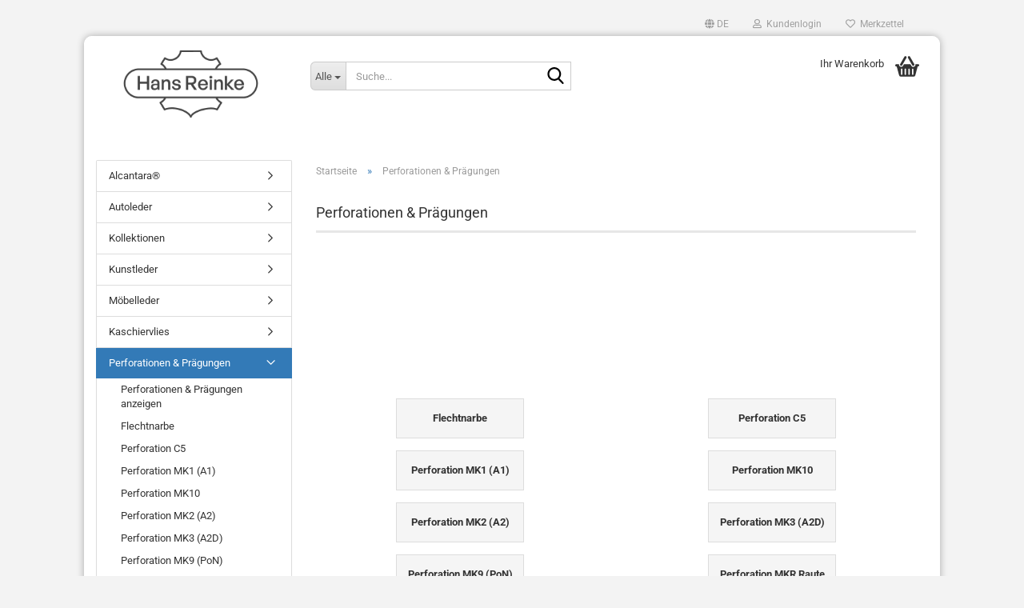

--- FILE ---
content_type: text/html; charset=utf-8
request_url: https://www.hans-reinke-shop.de/?cat=c234_Perforationen---Praegungen-perforationen-praegungen.html
body_size: 10536
content:





	<!DOCTYPE html>
	<html xmlns="http://www.w3.org/1999/xhtml" dir="ltr" lang="de">
		
			<head>
				
					
					<!--

					=========================================================
					Shopsoftware by Gambio GmbH (c) 2005-2023 [www.gambio.de]
					=========================================================

					Gambio GmbH offers you highly scalable E-Commerce-Solutions and Services.
					The Shopsoftware is redistributable under the GNU General Public License (Version 2) [http://www.gnu.org/licenses/gpl-2.0.html].
					based on: E-Commerce Engine Copyright (c) 2006 xt:Commerce, created by Mario Zanier & Guido Winger and licensed under GNU/GPL.
					Information and contribution at http://www.xt-commerce.com

					=========================================================
					Please visit our website: www.gambio.de
					=========================================================

					-->
				

                
    

                    
                

				
					<meta name="viewport" content="width=device-width, initial-scale=1, minimum-scale=1.0" />
				

				
					<meta http-equiv="Content-Type" content="text/html; charset=utf-8" />
		<meta name="language" content="de" />
		<meta name="keywords" content="keywords,kommagetrennt" />
		<meta property="og:image" content="https://www.hans-reinke-shop.de/images/categories/og/" />
		<meta property="og:title" content="Perforationen &amp; Prägungen" />
		<meta property="og:type" content="product.group" />
		<title>Hans Reinke Handelsgesellschaft mbh - Perforationen &amp; Prägungen</title>

				

								
									

				
					<base href="https://www.hans-reinke-shop.de/" />
				

				
											
							<link rel="shortcut icon" href="https://www.hans-reinke-shop.de/images/logos/favicon.ico" type="image/x-icon" />
						
									

				
									

				
											
							<link id="main-css" type="text/css" rel="stylesheet" href="public/theme/styles/system/main.min.css?bust=1767770250" />
						
									

				
					<meta name="robots" content="index,follow" />
		<link rel="canonical" href="https://www.hans-reinke-shop.de/?cPath=234&amp;cat=c234_Perforationen---Praegungen-perforationen-praegungen.html&amp;language=de" />
		<meta property="og:url" content="https://www.hans-reinke-shop.de/?cPath=234&amp;cat=c234_Perforationen---Praegungen-perforationen-praegungen.html&amp;language=de">
		<link rel="alternate" hreflang="x-default" href="https://www.hans-reinke-shop.de/?language=de&amp;cPath=234&amp;cat=c234_Perforationen---Praegungen-perforationen-praegungen.html" />
		<link rel="alternate" hreflang="en" href="https://www.hans-reinke-shop.de/?language=en&amp;cPath=234&amp;cat=c234_Perforation---Embossing-perforation-embossing.html" />
		<link rel="alternate" hreflang="de" href="https://www.hans-reinke-shop.de/?language=de&amp;cPath=234&amp;cat=c234_Perforationen---Praegungen-perforationen-praegungen.html" />
		
				

				
									
			</head>
		
		
			<body class="page-index-type-c234_Perforationen---Praegungen-perforationen-praegungen page-index-type-gm_boosted_category page-index-type-cat page-index-type-cPath"
				  data-gambio-namespace="https://www.hans-reinke-shop.de/public/theme/javascripts/system"
				  data-jse-namespace="https://www.hans-reinke-shop.de/JSEngine/build"
				  data-gambio-controller="initialize"
				  data-gambio-widget="input_number responsive_image_loader transitions header image_maps modal history dropdown core_workarounds anchor"
				  data-input_number-separator=","
					>

				
					
				

				
									

				
									
		




	



	
		<div id="outer-wrapper" >
			
				<header id="header" class="navbar">
					
	





	<div id="topbar-container">
						
		
					

		
			<div class="navbar-topbar">
				
					<nav data-gambio-widget="menu link_crypter" data-menu-switch-element-position="false" data-menu-events='{"desktop": ["click"], "mobile": ["click"]}' data-menu-ignore-class="dropdown-menu">
						<ul class="nav navbar-nav navbar-right" data-menu-replace="partial">

                            <li class="navbar-topbar-item">
                                <ul id="secondaryNavigation" class="nav navbar-nav ignore-menu">
                                                                    </ul>

                                <script id="secondaryNavigation-menu-template" type="text/mustache">
                                    
                                        <ul id="secondaryNavigation" class="nav navbar-nav">
                                            <li v-for="(item, index) in items" class="navbar-topbar-item hidden-xs content-manager-item">
                                                <a href="javascript:;" :title="item.title" @click="goTo(item.content)">
                                                    <span class="fa fa-arrow-circle-right visble-xs-block"></span>
                                                    {{item.title}}
                                                </a>
                                            </li>
                                        </ul>
                                    
                                </script>
                            </li>

							
															

							
															

							
															

							
															

							
															

															<li class="dropdown navbar-topbar-item first">

									
																					
												<a href="#" aria-label="Sprache auswählen" title="Sprache auswählen" class="dropdown-toggle" data-toggle-hover="dropdown" role="button">

													
														<span class="language-code hidden-xs">
																															
																	<span class="fa fa-globe"></span>
																
																														de
														</span>
													

													
														<span class="visible-xs-block">
																															
																	<span class="fa fa-globe"></span>
																
																														&nbsp;Sprache
														</span>
													
												</a>
											
																			

									<ul class="level_2 dropdown-menu ignore-menu arrow-top">
										<li class="arrow"></li>
										<li>
											
												<form action="/?cat=c234_Perforationen---Praegungen-perforationen-praegungen.html" method="POST" class="form-horizontal">

													
																													
																<div class="form-group">
																	<label style="display: inline">Sprache auswählen
																	    
	<select name="language" class="form-control">
					
				<option value="de" selected="selected">Deutsch</option>
			
					
				<option value="en">English</option>
			
			</select>

                                                                    </label>
																</div>
															
																											

													
																											

													
																											

													
														<div class="dropdown-footer row">
															<input type="submit" class="btn btn-primary btn-block" value="Speichern" title="Speichern" />
														</div>
													

													<input type="hidden" name="cat" value="c234_Perforationen---Praegungen-perforationen-praegungen.html"/><input type="hidden" name="cPath" value="234"/>

												</form>
											
										</li>
									</ul>
								</li>
							
							
																	
										<li class="dropdown navbar-topbar-item">
											<a title="Anmeldung" href="/?cat=c234_Perforationen---Praegungen-perforationen-praegungen.html#" class="dropdown-toggle" data-toggle-hover="dropdown" role="button" aria-label="Kundenlogin">
												
																											
															<span class="fa fa-user-o"></span>
														
																									

												&nbsp;Kundenlogin
											</a>
											




	<ul class="dropdown-menu dropdown-menu-login arrow-top">
		
			<li class="arrow"></li>
		
		
		
			<li class="dropdown-header hidden-xs">Kundenlogin</li>
		
		
		
			<li>
				<form action="https://www.hans-reinke-shop.de/login.php?action=process" method="post" class="form-horizontal">
					<input type="hidden" name="return_url" value="https://www.hans-reinke-shop.de/?cat=c234_Perforationen---Praegungen-perforationen-praegungen.html">
					<input type="hidden" name="return_url_hash" value="af3244fc1a19cb8beac751b84c077e794f7a277adeaa62df84e8fd5988e91671">
					
						<div class="form-group">
                            <label for="box-login-dropdown-login-username" class="form-control sr-only">E-Mail</label>
							<input autocomplete="username" type="email" id="box-login-dropdown-login-username" class="form-control" placeholder="E-Mail" name="email_address" />
						</div>
					
					
                        <div class="form-group password-form-field" data-gambio-widget="show_password">
                            <label for="box-login-dropdown-login-password" class="form-control sr-only">Passwort</label>
                            <input autocomplete="current-password" type="password" id="box-login-dropdown-login-password" class="form-control" placeholder="Passwort" name="password" />
                            <button class="btn show-password hidden" type="button">
                                <i class="fa fa-eye" aria-hidden="true"></i>
                                <span class="sr-only">Toggle Password View</span>
                            </button>
                        </div>
					
					
						<div class="dropdown-footer row">
							
	
								
									<input type="submit" class="btn btn-primary btn-block" value="Anmelden" />
								
								<ul>
									

									
										<li>
											<a title="Passwort vergessen?" href="https://www.hans-reinke-shop.de/password_double_opt.php">
												Passwort vergessen?
											</a>
										</li>
									
								</ul>
							
	

	
						</div>
					
				</form>
			</li>
		
	</ul>


										</li>
									
															

							
																	
										<li class="navbar-topbar-item">
											<a href="https://www.hans-reinke-shop.de/wish_list.php" title="Merkzettel anzeigen" aria-label="Merkzettel">
												
																											
															<span class="fa fa-heart-o"></span>
														
																									

												&nbsp;Merkzettel
											</a>
										</li>
									
															

							
						</ul>
					</nav>
				
			</div>
		
	</div>




	<div class="inside">

		<div class="row">

		
												
			<div class="navbar-header" data-gambio-widget="mobile_menu">
									
							
		<div id="navbar-brand" class="navbar-brand">
			<a href="https://www.hans-reinke-shop.de/" title="Hans Reinke Handelsgesellschaft mbh">
				<img id="main-header-logo" class="img-responsive" src="https://www.hans-reinke-shop.de/images/logos/HR-logo-dark.jpg" alt="Hans Reinke Handelsgesellschaft mbh-Logo">
			</a>
		</div>
	
					
								
					
	
	
			
	
		<button type="button" class="navbar-toggle" aria-label="navigationbar toggle button" data-mobile_menu-target="#categories .navbar-collapse"
		        data-mobile_menu-body-class="categories-open" data-mobile_menu-toggle-content-visibility>
			<img src="public/theme/images/svgs/bars.svg" class="gx-menu svg--inject" alt="menu bars icon">
		</button>
	
	
	
		<button type="button" class="navbar-toggle cart-icon" data-mobile_menu-location="shopping_cart.php">
			<img src="public/theme/images/svgs/basket.svg" class="gx-cart-basket svg--inject" alt="shopping cart icon">
			<span class="cart-products-count hidden">
				0
			</span>
		</button>
	
	
			
			<button type="button" class="navbar-toggle" aria-label="searchbar toggle button" data-mobile_menu-target=".navbar-search" data-mobile_menu-body-class="search-open"
					data-mobile_menu-toggle-content-visibility>
				<img src="public/theme/images/svgs/search.svg" class="gx-search svg--inject" alt="search icon">
			</button>
		
	
				
			</div>
		

		
							






	<div class="navbar-search collapse">

		
						<p class="navbar-search-header dropdown-header">Suche</p>
		

		
			<form role="search" action="advanced_search_result.php" method="get" data-gambio-widget="live_search">

				<div class="navbar-search-input-group input-group">
					<div class="navbar-search-input-group-btn input-group-btn custom-dropdown" data-dropdown-trigger-change="false" data-dropdown-trigger-no-change="false">

						
							<button aria-label="Suche..." type="button" class="btn btn-default dropdown-toggle" data-toggle="dropdown" aria-haspopup="true" aria-expanded="false">
								<span class="dropdown-name">Alle</span> <span class="caret"></span>
							</button>
						

						
															
									<ul class="dropdown-menu">
																				
												<li><a href="#" data-rel="0">Alle</a></li>
											
																							
													<li><a href="#" data-rel="23">Alcantara®</a></li>
												
																							
													<li><a href="#" data-rel="114">Autoleder</a></li>
												
																							
													<li><a href="#" data-rel="93">Kollektionen</a></li>
												
																							
													<li><a href="#" data-rel="48">Kunstleder</a></li>
												
																							
													<li><a href="#" data-rel="29">Möbelleder</a></li>
												
																							
													<li><a href="#" data-rel="81">Pflege</a></li>
												
																							
													<li><a href="#" data-rel="234">Perforationen & Prägungen</a></li>
												
																							
													<li><a href="#" data-rel="283">Türtafel</a></li>
												
																							
													<li><a href="#" data-rel="304">Kaschiervlies</a></li>
												
																							
													<li><a href="#" data-rel="22">Sattlerleder</a></li>
												
																							
													<li><a href="#" data-rel="255">Sonderposten</a></li>
												
																														</ul>
								
													

						
															
                                    <label for="top-search-button-categories-id" class="sr-only">Alle</label>
									<select id="top-search-button-categories-id" name="categories_id">
										<option value="0">Alle</option>
																																	
													<option value="23">Alcantara®</option>
												
																							
													<option value="114">Autoleder</option>
												
																							
													<option value="93">Kollektionen</option>
												
																							
													<option value="48">Kunstleder</option>
												
																							
													<option value="29">Möbelleder</option>
												
																							
													<option value="81">Pflege</option>
												
																							
													<option value="234">Perforationen & Prägungen</option>
												
																							
													<option value="283">Türtafel</option>
												
																							
													<option value="304">Kaschiervlies</option>
												
																							
													<option value="22">Sattlerleder</option>
												
																							
													<option value="255">Sonderposten</option>
												
																														</select>
								
													

					</div>
					<input type="text" id="search-field-input" name="keywords" placeholder="Suche..." class="form-control search-input" autocomplete="off" />
					
					<button aria-label="Suche..." type="submit" class="form-control-feedback">
						<img src="public/theme/images/svgs/search.svg" class="gx-search-input svg--inject" alt="search icon">
					</button>
					

                    <label for="search-field-input" class="control-label sr-only">Suche...</label>
					

				</div>


									<input type="hidden" value="1" name="inc_subcat" />
				
				
					<div class="navbar-search-footer visible-xs-block">
						
							<button class="btn btn-primary btn-block" type="submit">
								Suche...
							</button>
						
						
							<a href="advanced_search.php" class="btn btn-default btn-block" title="Erweiterte Suche">
								Erweiterte Suche
							</a>
						
					</div>
				

				<div class="search-result-container"></div>

			</form>
		
	</div>


					

		
							
					
	<div class="custom-container">
		
			<div class="inside">
				
											
							<!--&nbsp;-->
						
									
			</div>
		
	</div>
				
					

		
    		<!-- layout_header honeygrid -->
							
					


	<nav id="cart-container" class="navbar-cart" data-gambio-widget="menu cart_dropdown" data-menu-switch-element-position="false">
		
			<ul class="cart-container-inner">
				
					<li>
						<a href="https://www.hans-reinke-shop.de/shopping_cart.php" class="dropdown-toggle">
							
								<img src="public/theme/images/svgs/basket.svg" alt="shopping cart icon" class="gx-cart-basket svg--inject">
								<span class="cart">
									Ihr Warenkorb<br />
									<span class="products">
										
									</span>
								</span>
							
							
																	<span class="cart-products-count hidden">
										
									</span>
															
						</a>

						
							



	<ul class="dropdown-menu arrow-top cart-dropdown cart-empty">
		
			<li class="arrow"></li>
		
	
		
					
	
		
            <script>
            function ga4ViewCart() {
                console.log('GA4 is disabled');
            }
        </script>
    
			<li class="cart-dropdown-inside">
		
				
									
				
									
						<div class="cart-empty">
							Sie haben noch keine Artikel in Ihrem Warenkorb.
						</div>
					
								
			</li>
		
	</ul>
						
					</li>
				
			</ul>
		
	</nav>

				
					

		</div>

	</div>









	<noscript>
		<div class="alert alert-danger noscript-notice" role="alert">
			JavaScript ist in Ihrem Browser deaktiviert. Aktivieren Sie JavaScript, um alle Funktionen des Shops nutzen und alle Inhalte sehen zu können.
		</div>
	</noscript>



			



	
					
				<div id="categories">
					<div class="navbar-collapse collapse">
						
							<nav class="navbar-default navbar-categories hidden-sm hidden-md hidden-lg" data-gambio-widget="menu">
								
									<ul class="level-1 nav navbar-nav">
																				
										
											<li class="dropdown dropdown-more" style="display: none">
												
													<a class="dropdown-toggle" href="#" title="">
														Weitere
													</a>
												
												
													<ul class="level-2 dropdown-menu ignore-menu"></ul>
												
											</li>
										
									</ul>
								
							</nav>
						
					</div>
				</div>
			
			


					</header>
			

			
				
				

			
				<div id="wrapper">
					<div class="row">

						
							<div id="main">
								<div class="main-inside">
									
										
	
			<script type="application/ld+json">{"@context":"https:\/\/schema.org","@type":"BreadcrumbList","itemListElement":[{"@type":"ListItem","position":1,"name":"Startseite","item":"https:\/\/www.hans-reinke-shop.de\/"},{"@type":"ListItem","position":2,"name":"Perforationen & Pr\u00e4gungen","item":"https:\/\/www.hans-reinke-shop.de\/?cat=c234_Perforationen---Praegungen-perforationen-praegungen.html"}]}</script>
	    
		<div id="breadcrumb_navi">
            				<span class="breadcrumbEntry">
													<a href="https://www.hans-reinke-shop.de/" class="headerNavigation" >
								<span aria-label="Startseite">Startseite</span>
							</a>
											</span>
                <span class="breadcrumbSeparator"> &raquo; </span>            				<span class="breadcrumbEntry">
													<span aria-label="Perforationen & Prägungen">Perforationen & Prägungen</span>
                        					</span>
                            		</div>
    


									

									
										<div id="shop-top-banner">
																					</div>
									

									


	
		<div id="categories-below-breadcrumb_234" data-gx-content-zone="categories-below-breadcrumb_234" class="gx-content-zone">

</div>
	

	
		


	<div class="filter-selection-container hidden">
				
		
		<p><strong>Aktueller Filter</strong></p>
		
		
			</div>
	
	
	
	
		
	
					
									
						<h1>Perforationen & Prägungen</h1>
					
							
			


	
					
				<div class="categories-description-container">

					
						
															
                                    								
													
													
								<p class="text-center"><div style="text-align: center;">
	<br />
	<br />
	<br />
	<br />
	<br />
	<br />
	<br />
	<br />
	&nbsp; &nbsp;
</div></p>
							
												
													
					

				</div>
			
			

	
	
			
			<div class="subcategories-listing-container">
				<ul class="subcategories-listing">
											
							<li class="subcategory-item">
																	<a href="https://www.hans-reinke-shop.de/?cat=c137_Flechtnarbe-Flechtnarbe.html"
									   title="Flechtnarbe">
																															
												<span class="cat-name no-image">
													Flechtnarbe
												</span>
											
																			</a>
															</li>
						
											
							<li class="subcategory-item">
																	<a href="https://www.hans-reinke-shop.de/?cat=c129_Perforation-C5-Perforation-C5.html"
									   title="Perforation C5">
																															
												<span class="cat-name no-image">
													Perforation C5
												</span>
											
																			</a>
															</li>
						
											
							<li class="subcategory-item">
																	<a href="https://www.hans-reinke-shop.de/?cat=c139_Perforation-MK1--A1--perforation-mk1-a1.html"
									   title="Perforation MK1 (A1)">
																															
												<span class="cat-name no-image">
													Perforation MK1 (A1)
												</span>
											
																			</a>
															</li>
						
											
							<li class="subcategory-item">
																	<a href="https://www.hans-reinke-shop.de/?cat=c135_Perforation-MK10-Perforation-MK10.html"
									   title="Perforation MK10">
																															
												<span class="cat-name no-image">
													Perforation MK10
												</span>
											
																			</a>
															</li>
						
											
							<li class="subcategory-item">
																	<a href="https://www.hans-reinke-shop.de/?cat=c138_Perforation-MK2--A2--Perforation-MK2--A2-.html"
									   title="Perforation MK2 (A2)">
																															
												<span class="cat-name no-image">
													Perforation MK2 (A2)
												</span>
											
																			</a>
															</li>
						
											
							<li class="subcategory-item">
																	<a href="https://www.hans-reinke-shop.de/?cat=c131_Perforation-MK3--A2D--Perforation-MK3--A2D-.html"
									   title="Perforation MK3 (A2D)">
																															
												<span class="cat-name no-image">
													Perforation MK3 (A2D)
												</span>
											
																			</a>
															</li>
						
											
							<li class="subcategory-item">
																	<a href="https://www.hans-reinke-shop.de/?cat=c130_Perforation-MK9--PoN--Perforation-MK9--PoN-.html"
									   title="Perforation MK9 (PoN)">
																															
												<span class="cat-name no-image">
													Perforation MK9 (PoN)
												</span>
											
																			</a>
															</li>
						
											
							<li class="subcategory-item">
																	<a href="https://www.hans-reinke-shop.de/?cat=c233_Perforation-MKR-Raute-perforation-mkr-raute.html"
									   title="Perforation MKR Raute">
																															
												<span class="cat-name no-image">
													Perforation MKR Raute
												</span>
											
																			</a>
															</li>
						
											
							<li class="subcategory-item">
																	<a href="https://www.hans-reinke-shop.de/?cat=c294_Lenkradpraegung-PM-Sternchen-294.html"
									   title="Lenkradprägung">
																															
												<span class="cat-name no-image">
													Lenkradprägung
												</span>
											
																			</a>
															</li>
						
											
							<li class="subcategory-item">
																	<a href="https://www.hans-reinke-shop.de/?cat=c132_Praegung-PM-Sternchen-PM-Sternchen.html"
									   title="Prägung PM Sternchen">
																															
												<span class="cat-name no-image">
													Prägung PM Sternchen
												</span>
											
																			</a>
															</li>
						
									</ul>
			</div>
		
	
	
		
	


	
			



	<div id="categories-description-bottom_22dfd9cee883ced97a6215fb1bec8aa5cabf7af1" data-gx-content-zone="categories-description-bottom_22dfd9cee883ced97a6215fb1bec8aa5cabf7af1" class="gx-content-zone">

</div>


								</div>
							</div>
						

						
							
    <aside id="left">
        
                            <div id="gm_box_pos_1" class="gm_box_container">


	<div class="box box-categories panel panel-default">
		<nav class="navbar-categories-left"
			 data-gambio-widget="menu"
			 data-menu-menu-type="vertical"
			 data-menu-unfold-level="0"
			 data-menu-accordion="false"
			 data-menu-show-all-link="true"
		>

			
				<ul class="level-1 nav">
					

					
													<li class="dropdown level-1-child"
								data-id="23">
								<a class="dropdown-toggle "
								   href="https://www.hans-reinke-shop.de/?cat=c23_Alcantara---Alcantara.html"
								   title="Alcantara®">
																		Alcantara®								</a>

																	<ul data-level="2" class="level-2 dropdown-menu dropdown-menu-child">
										<li class="enter-category show">
											<a class="dropdown-toggle"
											   href="https://www.hans-reinke-shop.de/?cat=c23_Alcantara---Alcantara.html"
											   title="Alcantara®">Alcantara® anzeigen</a>
										</li>

										
													<li class="level-2-child"
								data-id="149">
								<a class="dropdown-toggle "
								   href="https://www.hans-reinke-shop.de/?cat=c149_Automotive-Alcantara----Cover-Automotive-Alcantara-Cover.html"
								   title="Automotive Alcantara®  Cover">
																		Automotive Alcantara®  Cover								</a>

								
							</li>
													<li class="level-2-child"
								data-id="152">
								<a class="dropdown-toggle "
								   href="https://www.hans-reinke-shop.de/?cat=c152_Automotive-Alcantara---Pannel-Automotive-Alcantara-Pannel.html"
								   title="Automotive Alcantara® Pannel">
																		Automotive Alcantara® Pannel								</a>

								
							</li>
													<li class="level-2-child"
								data-id="151">
								<a class="dropdown-toggle "
								   href="https://www.hans-reinke-shop.de/?cat=c151_Automotive-Alcantara---Perforationen-Auslaufartikel-Automotive-Alcantara-Perforationen.html"
								   title="Automotive Alcantara® Perforationen Auslaufartikel">
																		Automotive Alcantara® Perforationen Auslaufartikel								</a>

								
							</li>
													<li class="level-2-child"
								data-id="154">
								<a class="dropdown-toggle "
								   href="https://www.hans-reinke-shop.de/?cat=c154_Automotive-Alcantara---Multilayer-Automotive-Alcantara-Spezial.html"
								   title="Automotive Alcantara® Multilayer">
																		Automotive Alcantara® Multilayer								</a>

								
							</li>
													<li class="level-2-child"
								data-id="272">
								<a class="dropdown-toggle "
								   href="https://www.hans-reinke-shop.de/?cat=c272_Automotive-Alcantara---SOFT-automotive-alcantara-soft.html"
								   title="Automotive Alcantara® SOFT">
																		Automotive Alcantara® SOFT								</a>

								
							</li>
													<li class="level-2-child"
								data-id="150">
								<a class="dropdown-toggle "
								   href="https://www.hans-reinke-shop.de/?cat=c150_Interior-Aviation-Marine-Avant-Alcantara---Interior-Aviation-Marine-Avant-Alcantara.html"
								   title="Interior Aviation/Marine Avant Alcantara®">
																		Interior Aviation/Marine Avant Alcantara®								</a>

								
							</li>
													<li class="level-2-child"
								data-id="148">
								<a class="dropdown-toggle "
								   href="https://www.hans-reinke-shop.de/?cat=c148_Interior-Aviation-Marine-Master-FR-Alcantara---Interior-Aviation-Marine-Master-FR-Alcantara.html"
								   title="Interior Aviation/Marine Master FR Alcantara®">
																		Interior Aviation/Marine Master FR Alcantara®								</a>

								
							</li>
											
									</ul>
								
							</li>
													<li class="dropdown level-1-child"
								data-id="114">
								<a class="dropdown-toggle "
								   href="https://www.hans-reinke-shop.de/?cat=c114_Autoleder-Autoleder.html"
								   title="Autoleder">
																		Autoleder								</a>

																	<ul data-level="2" class="level-2 dropdown-menu dropdown-menu-child">
										<li class="enter-category show">
											<a class="dropdown-toggle"
											   href="https://www.hans-reinke-shop.de/?cat=c114_Autoleder-Autoleder.html"
											   title="Autoleder">Autoleder anzeigen</a>
										</li>

										
													<li class="level-2-child"
								data-id="122">
								<a class="dropdown-toggle "
								   href="https://www.hans-reinke-shop.de/?cat=c122_Audi-Nappa-Audi-Nappa.html"
								   title="Audi Nappa">
																		Audi Nappa								</a>

								
							</li>
													<li class="level-2-child"
								data-id="239">
								<a class="dropdown-toggle "
								   href="https://www.hans-reinke-shop.de/?cat=c239_Basis-Catania-basis-catania.html"
								   title="Basis Catania">
																		Basis Catania								</a>

								
							</li>
													<li class="level-2-child"
								data-id="238">
								<a class="dropdown-toggle "
								   href="https://www.hans-reinke-shop.de/?cat=c238_Basis-Classic-basis-classic.html"
								   title="Basis Classic">
																		Basis Classic								</a>

								
							</li>
													<li class="level-2-child"
								data-id="236">
								<a class="dropdown-toggle "
								   href="https://www.hans-reinke-shop.de/?cat=c236_Basis-Dakota-Lugano-basis-dakota-lugano.html"
								   title="Basis Dakota/Lugano">
																		Basis Dakota/Lugano								</a>

								
							</li>
													<li class="level-2-child"
								data-id="279">
								<a class="dropdown-toggle "
								   href="https://www.hans-reinke-shop.de/?cat=c279_Basis-fuer-Bentley-Nappa-basis-fuer-bentley-nappa.html"
								   title="Basis für Bentley Nappa">
																		Basis für Bentley Nappa								</a>

								
							</li>
													<li class="level-2-child"
								data-id="274">
								<a class="dropdown-toggle "
								   href="https://www.hans-reinke-shop.de/?cat=c274_Basis-fuer-BMW-Nappa-basis-fuer-bmw-nappa.html"
								   title="Basis für BMW Nappa">
																		Basis für BMW Nappa								</a>

								
							</li>
													<li class="level-2-child"
								data-id="280">
								<a class="dropdown-toggle "
								   href="https://www.hans-reinke-shop.de/?cat=c280_Basis-fuer-Ferrari-Nappa-basis-fuer-ferrari-nappa.html"
								   title="Basis für Ferrari Nappa">
																		Basis für Ferrari Nappa								</a>

								
							</li>
													<li class="level-2-child"
								data-id="278">
								<a class="dropdown-toggle "
								   href="https://www.hans-reinke-shop.de/?cat=c278_Basis-fuer-Lamborghini-Nappa-basis-fuer-lamborghini-nappa.html"
								   title="Basis für Lamborghini Nappa">
																		Basis für Lamborghini Nappa								</a>

								
							</li>
													<li class="level-2-child"
								data-id="275">
								<a class="dropdown-toggle "
								   href="https://www.hans-reinke-shop.de/?cat=c275_Basis-fuer-MB-Nappa-basis-fuer-mb-nappa.html"
								   title="Basis für MB Nappa">
																		Basis für MB Nappa								</a>

								
							</li>
													<li class="level-2-child"
								data-id="277">
								<a class="dropdown-toggle "
								   href="https://www.hans-reinke-shop.de/?cat=c277_Basis-fuer-Porsche-Nappa-basis-fuer-porsche-nappa.html"
								   title="Basis für Porsche Nappa">
																		Basis für Porsche Nappa								</a>

								
							</li>
													<li class="level-2-child"
								data-id="242">
								<a class="dropdown-toggle "
								   href="https://www.hans-reinke-shop.de/?cat=c242_Basis-Kopfgefaerbt-basis-kopfgefaerbt.html"
								   title="Basis Kopfgefärbt">
																		Basis Kopfgefärbt								</a>

								
							</li>
													<li class="level-2-child"
								data-id="240">
								<a class="dropdown-toggle "
								   href="https://www.hans-reinke-shop.de/?cat=c240_Basis-Milano-basis-montana-240.html"
								   title="Basis Milano">
																		Basis Milano								</a>

								
							</li>
													<li class="level-2-child"
								data-id="237">
								<a class="dropdown-toggle "
								   href="https://www.hans-reinke-shop.de/?cat=c237_Basis-Montana-basis-montana.html"
								   title="Basis Montana">
																		Basis Montana								</a>

								
							</li>
													<li class="level-2-child"
								data-id="118">
								<a class="dropdown-toggle "
								   href="https://www.hans-reinke-shop.de/?cat=c118_Bentley-Bentley.html"
								   title="Bentley">
																		Bentley								</a>

								
							</li>
													<li class="level-2-child"
								data-id="128">
								<a class="dropdown-toggle "
								   href="https://www.hans-reinke-shop.de/?cat=c128_BMW-Bison-BMW-Bison.html"
								   title="BMW Bison">
																		BMW Bison								</a>

								
							</li>
													<li class="level-2-child"
								data-id="126">
								<a class="dropdown-toggle "
								   href="https://www.hans-reinke-shop.de/?cat=c126_Lamborghini-Lamborghini.html"
								   title="Lamborghini">
																		Lamborghini								</a>

								
							</li>
													<li class="level-2-child"
								data-id="120">
								<a class="dropdown-toggle "
								   href="https://www.hans-reinke-shop.de/?cat=c120_MB-Classic-MB-Classic-120.html"
								   title="MB Classic">
																		MB Classic								</a>

								
							</li>
													<li class="level-2-child"
								data-id="116">
								<a class="dropdown-toggle "
								   href="https://www.hans-reinke-shop.de/?cat=c116_MB-Nappa-MB-Nappa-116.html"
								   title="MB Nappa">
																		MB Nappa								</a>

								
							</li>
													<li class="level-2-child"
								data-id="117">
								<a class="dropdown-toggle "
								   href="https://www.hans-reinke-shop.de/?cat=c117_Prima-Nappa-prima-nappa.html"
								   title="Prima Nappa">
																		Prima Nappa								</a>

								
							</li>
													<li class="level-2-child"
								data-id="125">
								<a class="dropdown-toggle "
								   href="https://www.hans-reinke-shop.de/?cat=c125_Oldtimer-Leder-Oldtimer-Leder-125.html"
								   title="Oldtimer Leder">
																		Oldtimer Leder								</a>

								
							</li>
													<li class="level-2-child"
								data-id="177">
								<a class="dropdown-toggle "
								   href="https://www.hans-reinke-shop.de/?cat=c177_Pfeifenwatte-Pfeifenwatte-177.html"
								   title="Pfeifenwatte">
																		Pfeifenwatte								</a>

								
							</li>
													<li class="level-2-child"
								data-id="121">
								<a class="dropdown-toggle "
								   href="https://www.hans-reinke-shop.de/?cat=c121_Porsche-Nappa-Porsche-Nappa.html"
								   title="Porsche Nappa">
																		Porsche Nappa								</a>

								
							</li>
													<li class="level-2-child"
								data-id="276">
								<a class="dropdown-toggle "
								   href="https://www.hans-reinke-shop.de/?cat=c276_Reinke-2-Ton-reinke-2-ton.html"
								   title="Reinke 2-Ton">
																		Reinke 2-Ton								</a>

								
							</li>
													<li class="level-2-child"
								data-id="140">
								<a class="dropdown-toggle "
								   href="https://www.hans-reinke-shop.de/?cat=c140_Royal-Royal-140.html"
								   title="Royal">
																		Royal								</a>

								
							</li>
													<li class="level-2-child"
								data-id="124">
								<a class="dropdown-toggle "
								   href="https://www.hans-reinke-shop.de/?cat=c124_Sonstige-Sonstige.html"
								   title="Sonstige">
																		Sonstige								</a>

								
							</li>
													<li class="level-2-child"
								data-id="127">
								<a class="dropdown-toggle "
								   href="https://www.hans-reinke-shop.de/?cat=c127_VW-VW.html"
								   title="VW">
																		VW								</a>

								
							</li>
											
									</ul>
								
							</li>
													<li class="dropdown level-1-child"
								data-id="93">
								<a class="dropdown-toggle "
								   href="https://www.hans-reinke-shop.de/?cat=c93_Kollektionen-Kollektionen.html"
								   title="Kollektionen">
																		Kollektionen								</a>

																	<ul data-level="2" class="level-2 dropdown-menu dropdown-menu-child">
										<li class="enter-category show">
											<a class="dropdown-toggle"
											   href="https://www.hans-reinke-shop.de/?cat=c93_Kollektionen-Kollektionen.html"
											   title="Kollektionen">Kollektionen anzeigen</a>
										</li>

										
													<li class="level-2-child"
								data-id="251">
								<a class="dropdown-toggle "
								   href="https://www.hans-reinke-shop.de/?cat=c251_Einzelkarten-ordner-251.html"
								   title="Einzelkarten">
																		Einzelkarten								</a>

								
							</li>
													<li class="level-2-child"
								data-id="250">
								<a class="dropdown-toggle "
								   href="https://www.hans-reinke-shop.de/?cat=c250_Ordner-ordner.html"
								   title="Ordner">
																		Ordner								</a>

								
							</li>
											
									</ul>
								
							</li>
													<li class="dropdown level-1-child"
								data-id="48">
								<a class="dropdown-toggle "
								   href="https://www.hans-reinke-shop.de/?cat=c48_Kunstleder-Kunstleder.html"
								   title="Kunstleder">
																		Kunstleder								</a>

																	<ul data-level="2" class="level-2 dropdown-menu dropdown-menu-child">
										<li class="enter-category show">
											<a class="dropdown-toggle"
											   href="https://www.hans-reinke-shop.de/?cat=c48_Kunstleder-Kunstleder.html"
											   title="Kunstleder">Kunstleder anzeigen</a>
										</li>

										
													<li class="dropdown level-2-child"
								data-id="247">
								<a class="dropdown-toggle "
								   href="https://www.hans-reinke-shop.de/?cat=c247_KINGDOM-kingdom.html"
								   title="KINGDOM">
																		KINGDOM								</a>

																	<ul data-level="2" class="level-3 dropdown-menu dropdown-menu-child">
										<li class="enter-category show">
											<a class="dropdown-toggle"
											   href="https://www.hans-reinke-shop.de/?cat=c247_KINGDOM-kingdom.html"
											   title="KINGDOM">KINGDOM anzeigen</a>
										</li>

										
													<li class="level-3-child"
								data-id="245">
								<a class="dropdown-toggle "
								   href="https://www.hans-reinke-shop.de/?cat=c245_Baron-B1-baron-b1.html"
								   title="Baron B1">
																		Baron B1								</a>

								
							</li>
													<li class="level-3-child"
								data-id="298">
								<a class="dropdown-toggle "
								   href="https://www.hans-reinke-shop.de/?cat=c298_Duke-duke.html"
								   title="Duke">
																		Duke								</a>

								
							</li>
													<li class="level-3-child"
								data-id="254">
								<a class="dropdown-toggle "
								   href="https://www.hans-reinke-shop.de/?cat=c254_Basis-Carbon-basis-carbon.html"
								   title="Basis Carbon">
																		Basis Carbon								</a>

								
							</li>
													<li class="level-3-child"
								data-id="297">
								<a class="dropdown-toggle "
								   href="https://www.hans-reinke-shop.de/?cat=c297_Basis-Catania-basis-catania-297.html"
								   title="Basis Catania">
																		Basis Catania								</a>

								
							</li>
													<li class="level-3-child"
								data-id="51">
								<a class="dropdown-toggle "
								   href="https://www.hans-reinke-shop.de/?cat=c51_Basis-Classic-Basis-Classic.html"
								   title="Basis Classic">
																		Basis Classic								</a>

								
							</li>
													<li class="level-3-child"
								data-id="300">
								<a class="dropdown-toggle "
								   href="https://www.hans-reinke-shop.de/?cat=c300_Basis-Lugano-basis-lugano.html"
								   title="Basis Lugano">
																		Basis Lugano								</a>

								
							</li>
													<li class="level-3-child"
								data-id="302">
								<a class="dropdown-toggle "
								   href="https://www.hans-reinke-shop.de/?cat=c302_Basis-Merino-basis-merino.html"
								   title="Basis Merino">
																		Basis Merino								</a>

								
							</li>
													<li class="level-3-child"
								data-id="301">
								<a class="dropdown-toggle "
								   href="https://www.hans-reinke-shop.de/?cat=c301_Basis-Vernasca-basis-vernasca.html"
								   title="Basis Vernasca">
																		Basis Vernasca								</a>

								
							</li>
													<li class="level-3-child"
								data-id="303">
								<a class="dropdown-toggle "
								   href="https://www.hans-reinke-shop.de/?cat=c303_Vinyl-fuer-Mercedes-vinyl-fuer-mercedes.html"
								   title="Vinyl für Mercedes">
																		Vinyl für Mercedes								</a>

								
							</li>
													<li class="level-3-child"
								data-id="50">
								<a class="dropdown-toggle "
								   href="https://www.hans-reinke-shop.de/?cat=c50_Basis-Dakota-Basis-Dakota.html"
								   title="Basis Dakota">
																		Basis Dakota								</a>

								
							</li>
													<li class="level-3-child"
								data-id="49">
								<a class="dropdown-toggle "
								   href="https://www.hans-reinke-shop.de/?cat=c49_Basis-Nappa-Basis-Nappa.html"
								   title="Basis Nappa">
																		Basis Nappa								</a>

								
							</li>
													<li class="level-3-child"
								data-id="178">
								<a class="dropdown-toggle "
								   href="https://www.hans-reinke-shop.de/?cat=c178_Baroness-Auslaufartikel-Baroness.html"
								   title="Baroness Auslaufartikel">
																		Baroness Auslaufartikel								</a>

								
							</li>
													<li class="level-3-child"
								data-id="182">
								<a class="dropdown-toggle "
								   href="https://www.hans-reinke-shop.de/?cat=c182_Countess-Countess.html"
								   title="Countess">
																		Countess								</a>

								
							</li>
													<li class="level-3-child"
								data-id="246">
								<a class="dropdown-toggle "
								   href="https://www.hans-reinke-shop.de/?cat=c246_Emperor-PU-emperor-pu.html"
								   title="Emperor PU">
																		Emperor PU								</a>

								
							</li>
													<li class="level-3-child"
								data-id="249">
								<a class="dropdown-toggle "
								   href="https://www.hans-reinke-shop.de/?cat=c249_Empress-PU-empress-pu.html"
								   title="Empress PU">
																		Empress PU								</a>

								
							</li>
													<li class="level-3-child"
								data-id="180">
								<a class="dropdown-toggle "
								   href="https://www.hans-reinke-shop.de/?cat=c180_Lady-Lady.html"
								   title="Lady">
																		Lady								</a>

								
							</li>
													<li class="level-3-child"
								data-id="179">
								<a class="dropdown-toggle "
								   href="https://www.hans-reinke-shop.de/?cat=c179_Marquis-Marquis-179.html"
								   title="Marquis">
																		Marquis								</a>

								
							</li>
													<li class="level-3-child"
								data-id="181">
								<a class="dropdown-toggle "
								   href="https://www.hans-reinke-shop.de/?cat=c181_Viscount-Viscount.html"
								   title="Viscount">
																		Viscount								</a>

								
							</li>
													<li class="level-3-child"
								data-id="56">
								<a class="dropdown-toggle "
								   href="https://www.hans-reinke-shop.de/?cat=c56_Prince-Prince.html"
								   title="Prince">
																		Prince								</a>

								
							</li>
													<li class="level-3-child"
								data-id="53">
								<a class="dropdown-toggle "
								   href="https://www.hans-reinke-shop.de/?cat=c53_Princess-Auslaufartikel-Princess.html"
								   title="Princess Auslaufartikel">
																		Princess Auslaufartikel								</a>

								
							</li>
													<li class="level-3-child"
								data-id="52">
								<a class="dropdown-toggle "
								   href="https://www.hans-reinke-shop.de/?cat=c52_Queen-Queen.html"
								   title="Queen">
																		Queen								</a>

								
							</li>
											
									</ul>
								
							</li>
													<li class="dropdown level-2-child"
								data-id="54">
								<a class="dropdown-toggle "
								   href="https://www.hans-reinke-shop.de/?cat=c54_SKAI-Skai.html"
								   title="SKAI">
																		SKAI								</a>

																	<ul data-level="2" class="level-3 dropdown-menu dropdown-menu-child">
										<li class="enter-category show">
											<a class="dropdown-toggle"
											   href="https://www.hans-reinke-shop.de/?cat=c54_SKAI-Skai.html"
											   title="SKAI">SKAI anzeigen</a>
										</li>

										
													<li class="level-3-child"
								data-id="106">
								<a class="dropdown-toggle "
								   href="https://www.hans-reinke-shop.de/?cat=c106_Evida-Evida.html"
								   title="Evida">
																		Evida								</a>

								
							</li>
													<li class="level-3-child"
								data-id="235">
								<a class="dropdown-toggle "
								   href="https://www.hans-reinke-shop.de/?cat=c235_Laif-VyP-Nappa-laif-vyp-nappa.html"
								   title="Laif VyP Nappa">
																		Laif VyP Nappa								</a>

								
							</li>
													<li class="level-3-child"
								data-id="64">
								<a class="dropdown-toggle "
								   href="https://www.hans-reinke-shop.de/?cat=c64_Mano-S-Mano-S.html"
								   title="Mano-S">
																		Mano-S								</a>

								
							</li>
													<li class="level-3-child"
								data-id="73">
								<a class="dropdown-toggle "
								   href="https://www.hans-reinke-shop.de/?cat=c73_Neptun-Neptun.html"
								   title="Neptun">
																		Neptun								</a>

								
							</li>
													<li class="level-3-child"
								data-id="72">
								<a class="dropdown-toggle "
								   href="https://www.hans-reinke-shop.de/?cat=c72_Palena-Auslaufartikel-Palena.html"
								   title="Palena Auslaufartikel">
																		Palena Auslaufartikel								</a>

								
							</li>
													<li class="level-3-child"
								data-id="69">
								<a class="dropdown-toggle "
								   href="https://www.hans-reinke-shop.de/?cat=c69_Palma-Palma.html"
								   title="Palma">
																		Palma								</a>

								
							</li>
													<li class="level-3-child"
								data-id="70">
								<a class="dropdown-toggle "
								   href="https://www.hans-reinke-shop.de/?cat=c70_Palma-NF-Palma-NF.html"
								   title="Palma NF">
																		Palma NF								</a>

								
							</li>
													<li class="level-3-child"
								data-id="98">
								<a class="dropdown-toggle "
								   href="https://www.hans-reinke-shop.de/?cat=c98_Pandoria-Plus-Auslaufartikel-Pandoria-Plus.html"
								   title="Pandoria Plus Auslaufartikel">
																		Pandoria Plus Auslaufartikel								</a>

								
							</li>
													<li class="level-3-child"
								data-id="71">
								<a class="dropdown-toggle "
								   href="https://www.hans-reinke-shop.de/?cat=c71_Parotega-NF-Parotega-NF.html"
								   title="Parotega NF">
																		Parotega NF								</a>

								
							</li>
													<li class="level-3-child"
								data-id="109">
								<a class="dropdown-toggle "
								   href="https://www.hans-reinke-shop.de/?cat=c109_Pavinto-Auslaufartikel-Pavinto.html"
								   title="Pavinto Auslaufartikel">
																		Pavinto Auslaufartikel								</a>

								
							</li>
													<li class="level-3-child"
								data-id="65">
								<a class="dropdown-toggle "
								   href="https://www.hans-reinke-shop.de/?cat=c65_Plata-Plata.html"
								   title="Plata">
																		Plata								</a>

								
							</li>
													<li class="level-3-child"
								data-id="175">
								<a class="dropdown-toggle "
								   href="https://www.hans-reinke-shop.de/?cat=c175_Sofelto-EN-Sofelto-EN.html"
								   title="Sofelto EN">
																		Sofelto EN								</a>

								
							</li>
													<li class="level-3-child"
								data-id="185">
								<a class="dropdown-toggle "
								   href="https://www.hans-reinke-shop.de/?cat=c185_Soroma-EN-Soroma-EN.html"
								   title="Soroma EN">
																		Soroma EN								</a>

								
							</li>
													<li class="level-3-child"
								data-id="174">
								<a class="dropdown-toggle "
								   href="https://www.hans-reinke-shop.de/?cat=c174_Sorrento-EN-Sorrento-EN.html"
								   title="Sorrento EN">
																		Sorrento EN								</a>

								
							</li>
													<li class="level-3-child"
								data-id="58">
								<a class="dropdown-toggle "
								   href="https://www.hans-reinke-shop.de/?cat=c58_Sotega-Sotega.html"
								   title="Sotega">
																		Sotega								</a>

								
							</li>
													<li class="level-3-child"
								data-id="74">
								<a class="dropdown-toggle "
								   href="https://www.hans-reinke-shop.de/?cat=c74_Sotega-FLS-Auslaufartikel-Sotega-FLS.html"
								   title="Sotega FLS Auslaufartikel">
																		Sotega FLS Auslaufartikel								</a>

								
							</li>
													<li class="level-3-child"
								data-id="166">
								<a class="dropdown-toggle "
								   href="https://www.hans-reinke-shop.de/?cat=c166_Toledo-EN-Toledo-EN.html"
								   title="Toledo EN">
																		Toledo EN								</a>

								
							</li>
													<li class="level-3-child"
								data-id="243">
								<a class="dropdown-toggle "
								   href="https://www.hans-reinke-shop.de/?cat=c243_Topana-FLS-Auslaufartikel-topana-fls.html"
								   title="Topana FLS Auslaufartikel">
																		Topana FLS Auslaufartikel								</a>

								
							</li>
													<li class="level-3-child"
								data-id="244">
								<a class="dropdown-toggle "
								   href="https://www.hans-reinke-shop.de/?cat=c244_Torino-FLS-Auslaufartikel-torino-fls.html"
								   title="Torino FLS Auslaufartikel">
																		Torino FLS Auslaufartikel								</a>

								
							</li>
													<li class="level-3-child"
								data-id="253">
								<a class="dropdown-toggle "
								   href="https://www.hans-reinke-shop.de/?cat=c253_Toronto-EN-toronto-en.html"
								   title="Toronto EN">
																		Toronto EN								</a>

								
							</li>
													<li class="level-3-child"
								data-id="299">
								<a class="dropdown-toggle "
								   href="https://www.hans-reinke-shop.de/?cat=c299_Tovega-EN-Toledo-EN-299.html"
								   title="Tovega EN">
																		Tovega EN								</a>

								
							</li>
													<li class="level-3-child"
								data-id="59">
								<a class="dropdown-toggle "
								   href="https://www.hans-reinke-shop.de/?cat=c59_Tundra-Tundra.html"
								   title="Tundra">
																		Tundra								</a>

								
							</li>
													<li class="level-3-child"
								data-id="224">
								<a class="dropdown-toggle "
								   href="https://www.hans-reinke-shop.de/?cat=c224_Cool-colors-Venezia-cool-colors-venezia.html"
								   title="Cool colors Venezia">
																		Cool colors Venezia								</a>

								
							</li>
											
									</ul>
								
							</li>
											
									</ul>
								
							</li>
													<li class="dropdown level-1-child"
								data-id="29">
								<a class="dropdown-toggle "
								   href="https://www.hans-reinke-shop.de/?cat=c29_Moebelleder-Moebelleder.html"
								   title="Möbelleder">
																		Möbelleder								</a>

																	<ul data-level="2" class="level-2 dropdown-menu dropdown-menu-child">
										<li class="enter-category show">
											<a class="dropdown-toggle"
											   href="https://www.hans-reinke-shop.de/?cat=c29_Moebelleder-Moebelleder.html"
											   title="Möbelleder">Möbelleder anzeigen</a>
										</li>

										
													<li class="level-2-child"
								data-id="31">
								<a class="dropdown-toggle "
								   href="https://www.hans-reinke-shop.de/?cat=c31_Anilin-H-Anilin-H.html"
								   title="Anilin H">
																		Anilin H								</a>

								
							</li>
													<li class="level-2-child"
								data-id="45">
								<a class="dropdown-toggle "
								   href="https://www.hans-reinke-shop.de/?cat=c45_Corduan-Corduan.html"
								   title="Corduan">
																		Corduan								</a>

								
							</li>
													<li class="level-2-child"
								data-id="223">
								<a class="dropdown-toggle "
								   href="https://www.hans-reinke-shop.de/?cat=c223_Prima-Nappa-prima-nappa-223.html"
								   title="Prima Nappa">
																		Prima Nappa								</a>

								
							</li>
													<li class="level-2-child"
								data-id="36">
								<a class="dropdown-toggle "
								   href="https://www.hans-reinke-shop.de/?cat=c36_Oleoterra--Count-prestige--Count-Prestige.html"
								   title="Oleoterra (Count prestige)">
																		Oleoterra (Count prestige)								</a>

								
							</li>
													<li class="level-2-child"
								data-id="40">
								<a class="dropdown-toggle "
								   href="https://www.hans-reinke-shop.de/?cat=c40_Mondial-Mondial.html"
								   title="Mondial">
																		Mondial								</a>

								
							</li>
													<li class="level-2-child"
								data-id="84">
								<a class="dropdown-toggle "
								   href="https://www.hans-reinke-shop.de/?cat=c84_Nubuk-Nubuk.html"
								   title="Nubuk">
																		Nubuk								</a>

								
							</li>
													<li class="level-2-child"
								data-id="44">
								<a class="dropdown-toggle "
								   href="https://www.hans-reinke-shop.de/?cat=c44_Oxford-Oxford.html"
								   title="Oxford">
																		Oxford								</a>

								
							</li>
													<li class="level-2-child"
								data-id="141">
								<a class="dropdown-toggle "
								   href="https://www.hans-reinke-shop.de/?cat=c141_Royal-Royal-141.html"
								   title="Royal">
																		Royal								</a>

								
							</li>
													<li class="level-2-child"
								data-id="30">
								<a class="dropdown-toggle "
								   href="https://www.hans-reinke-shop.de/?cat=c30_Semi-H-Semi-H.html"
								   title="Semi H">
																		Semi H								</a>

								
							</li>
													<li class="level-2-child"
								data-id="43">
								<a class="dropdown-toggle "
								   href="https://www.hans-reinke-shop.de/?cat=c43_Simply-Leather-Simply-Leather.html"
								   title="Simply Leather">
																		Simply Leather								</a>

								
							</li>
													<li class="level-2-child"
								data-id="34">
								<a class="dropdown-toggle "
								   href="https://www.hans-reinke-shop.de/?cat=c34_Softerra-Softerra.html"
								   title="Softerra">
																		Softerra								</a>

								
							</li>
													<li class="level-2-child"
								data-id="33">
								<a class="dropdown-toggle "
								   href="https://www.hans-reinke-shop.de/?cat=c33_Standard-Standard.html"
								   title="Standard">
																		Standard								</a>

								
							</li>
													<li class="level-2-child"
								data-id="146">
								<a class="dropdown-toggle "
								   href="https://www.hans-reinke-shop.de/?cat=c146_Basis-TEC-Basis-TEC-146.html"
								   title="Basis TEC">
																		Basis TEC								</a>

								
							</li>
													<li class="level-2-child"
								data-id="143">
								<a class="dropdown-toggle "
								   href="https://www.hans-reinke-shop.de/?cat=c143_Royal-Protect-RT2-royal-protect-rt2.html"
								   title="Royal Protect RT2">
																		Royal Protect RT2								</a>

								
							</li>
											
									</ul>
								
							</li>
													<li class="level-1-child"
								data-id="304">
								<a class="dropdown-toggle "
								   href="https://www.hans-reinke-shop.de/?cat=c304_Kaschiervlies-kaschiervlies.html"
								   title="Kaschiervlies">
																		Kaschiervlies								</a>

								
							</li>
													<li class="dropdown open level-1-child active"
								data-id="234">
								<a class="dropdown-toggle "
								   href="https://www.hans-reinke-shop.de/?cat=c234_Perforationen---Praegungen-perforationen-praegungen.html"
								   title="Perforationen &amp; Prägungen">
																		Perforationen &amp; Prägungen								</a>

																	<ul data-level="2" class="level-2 dropdown-menu dropdown-menu-child">
										<li class="enter-category show">
											<a class="dropdown-toggle"
											   href="https://www.hans-reinke-shop.de/?cat=c234_Perforationen---Praegungen-perforationen-praegungen.html"
											   title="Perforationen &amp; Prägungen">Perforationen & Prägungen anzeigen</a>
										</li>

										
													<li class="level-2-child"
								data-id="137">
								<a class="dropdown-toggle "
								   href="https://www.hans-reinke-shop.de/?cat=c137_Flechtnarbe-Flechtnarbe.html"
								   title="Flechtnarbe">
																		Flechtnarbe								</a>

								
							</li>
													<li class="level-2-child"
								data-id="129">
								<a class="dropdown-toggle "
								   href="https://www.hans-reinke-shop.de/?cat=c129_Perforation-C5-Perforation-C5.html"
								   title="Perforation C5">
																		Perforation C5								</a>

								
							</li>
													<li class="level-2-child"
								data-id="139">
								<a class="dropdown-toggle "
								   href="https://www.hans-reinke-shop.de/?cat=c139_Perforation-MK1--A1--perforation-mk1-a1.html"
								   title="Perforation MK1 (A1)">
																		Perforation MK1 (A1)								</a>

								
							</li>
													<li class="level-2-child"
								data-id="135">
								<a class="dropdown-toggle "
								   href="https://www.hans-reinke-shop.de/?cat=c135_Perforation-MK10-Perforation-MK10.html"
								   title="Perforation MK10">
																		Perforation MK10								</a>

								
							</li>
													<li class="level-2-child"
								data-id="138">
								<a class="dropdown-toggle "
								   href="https://www.hans-reinke-shop.de/?cat=c138_Perforation-MK2--A2--Perforation-MK2--A2-.html"
								   title="Perforation MK2 (A2)">
																		Perforation MK2 (A2)								</a>

								
							</li>
													<li class="level-2-child"
								data-id="131">
								<a class="dropdown-toggle "
								   href="https://www.hans-reinke-shop.de/?cat=c131_Perforation-MK3--A2D--Perforation-MK3--A2D-.html"
								   title="Perforation MK3 (A2D)">
																		Perforation MK3 (A2D)								</a>

								
							</li>
													<li class="level-2-child"
								data-id="130">
								<a class="dropdown-toggle "
								   href="https://www.hans-reinke-shop.de/?cat=c130_Perforation-MK9--PoN--Perforation-MK9--PoN-.html"
								   title="Perforation MK9 (PoN)">
																		Perforation MK9 (PoN)								</a>

								
							</li>
													<li class="level-2-child"
								data-id="233">
								<a class="dropdown-toggle "
								   href="https://www.hans-reinke-shop.de/?cat=c233_Perforation-MKR-Raute-perforation-mkr-raute.html"
								   title="Perforation MKR Raute">
																		Perforation MKR Raute								</a>

								
							</li>
													<li class="level-2-child"
								data-id="294">
								<a class="dropdown-toggle "
								   href="https://www.hans-reinke-shop.de/?cat=c294_Lenkradpraegung-PM-Sternchen-294.html"
								   title="Lenkradprägung">
																		Lenkradprägung								</a>

								
							</li>
													<li class="level-2-child"
								data-id="132">
								<a class="dropdown-toggle "
								   href="https://www.hans-reinke-shop.de/?cat=c132_Praegung-PM-Sternchen-PM-Sternchen.html"
								   title="Prägung PM Sternchen">
																		Prägung PM Sternchen								</a>

								
							</li>
											
									</ul>
								
							</li>
													<li class="level-1-child"
								data-id="81">
								<a class="dropdown-toggle "
								   href="https://www.hans-reinke-shop.de/?cat=c81_Pflege-pflege.html"
								   title="Pflege">
																		Pflege								</a>

								
							</li>
													<li class="dropdown level-1-child"
								data-id="283">
								<a class="dropdown-toggle "
								   href="https://www.hans-reinke-shop.de/?cat=c283_Tuertafel-tuertafel.html"
								   title="Türtafel">
																		Türtafel								</a>

																	<ul data-level="2" class="level-2 dropdown-menu dropdown-menu-child">
										<li class="enter-category show">
											<a class="dropdown-toggle"
											   href="https://www.hans-reinke-shop.de/?cat=c283_Tuertafel-tuertafel.html"
											   title="Türtafel">Türtafel anzeigen</a>
										</li>

										
													<li class="level-2-child"
								data-id="295">
								<a class="dropdown-toggle "
								   href="https://www.hans-reinke-shop.de/?cat=c295_BMW-bmw.html"
								   title="BMW">
																		BMW								</a>

								
							</li>
													<li class="level-2-child"
								data-id="289">
								<a class="dropdown-toggle "
								   href="https://www.hans-reinke-shop.de/?cat=c289_Fiat-fiat.html"
								   title="Fiat">
																		Fiat								</a>

								
							</li>
											
									</ul>
								
							</li>
													<li class="level-1-child"
								data-id="22">
								<a class="dropdown-toggle "
								   href="https://www.hans-reinke-shop.de/?cat=c22_Sattlerleder-Sattlerleder.html"
								   title="Sattlerleder">
																		Sattlerleder								</a>

								
							</li>
													<li class="dropdown level-1-child"
								data-id="255">
								<a class="dropdown-toggle "
								   href="https://www.hans-reinke-shop.de/?cat=c255_Sonderposten-sonderposten.html"
								   title="Sonderposten">
																		Sonderposten								</a>

																	<ul data-level="2" class="level-2 dropdown-menu dropdown-menu-child">
										<li class="enter-category show">
											<a class="dropdown-toggle"
											   href="https://www.hans-reinke-shop.de/?cat=c255_Sonderposten-sonderposten.html"
											   title="Sonderposten">Sonderposten anzeigen</a>
										</li>

										
													<li class="level-2-child"
								data-id="252">
								<a class="dropdown-toggle "
								   href="https://www.hans-reinke-shop.de/?cat=c252_Royal-Sonderposten-royal-sonderposten.html"
								   title="Royal Sonderposten">
																		Royal Sonderposten								</a>

								
							</li>
													<li class="level-2-child"
								data-id="260">
								<a class="dropdown-toggle "
								   href="https://www.hans-reinke-shop.de/?cat=c260_Alcantara---Sonderposten-alcantara-sonderposten.html"
								   title="Alcantara® Sonderposten">
																		Alcantara® Sonderposten								</a>

								
							</li>
													<li class="level-2-child"
								data-id="269">
								<a class="dropdown-toggle "
								   href="https://www.hans-reinke-shop.de/?cat=c269_Autoleder-Sonderposten-alcantara-sonderposten-269.html"
								   title="Autoleder Sonderposten">
																		Autoleder Sonderposten								</a>

								
							</li>
													<li class="level-2-child"
								data-id="270">
								<a class="dropdown-toggle "
								   href="https://www.hans-reinke-shop.de/?cat=c270_Kunstleder-Sonderposten-kunstleder-sonderposten.html"
								   title="Kunstleder Sonderposten">
																		Kunstleder Sonderposten								</a>

								
							</li>
													<li class="level-2-child"
								data-id="271">
								<a class="dropdown-toggle "
								   href="https://www.hans-reinke-shop.de/?cat=c271_Moebelleder-Sonderposten-moebelleder-sonderposten.html"
								   title="Möbelleder Sonderposten">
																		Möbelleder Sonderposten								</a>

								
							</li>
											
									</ul>
								
							</li>
											
				</ul>
			

		</nav>
	</div>
</div>
<div id="gm_box_pos_23" class="gm_box_container">
	
		
	<div class="box box-extrabox2 panel panel-default">
		
			<div class="panel-heading">
									Hans Reinke Homepage
							</div>
		
		<div class="panel-body">
	

	<p>
	&nbsp;
</p>

<div style="text-align: center;">
	<img alt="" src="images/HR-logo-dark.jpg" style="width: 180px; height: 97px;" /><br />
	<br />
	<a href="http://www.hans-reinke.com" target="_blank">www.hans-reinke.com</a>
</div>


	
		
		</div>
	</div>
	

</div>

                    
        
                    
    </aside>
						

						
							<aside id="right">
								
									
								
							</aside>
						

					</div>
				</div>
			

			
				
	<footer id="footer">
					
				<div class="footer-header">
					<div style="text-align: center;">
	Copyright &copy; 2013 - 2023 Hans Reinke Handelsgesellschaft mbh
</div>

				</div>
			
				
		
			<div class="inside">
				<div class="row">
					
						<div class="footer-col-1">


	<div class="box box-content panel panel-default">
		
			<div class="panel-heading">
				
					<span class="panel-title footer-column-title">Mehr über...</span>
				
			</div>
		
		
			<div class="panel-body">
				
					<nav>
						
							<ul id="info" class="nav">
																	
										<li>
											
												<a href="https://www.hans-reinke-shop.de/shop_content.php?coID=3210124" title="Kontakt">
													Kontakt
												</a>
											
										</li>
									
																	
										<li>
											
												<a href="https://www.hans-reinke-shop.de/shop_content.php?coID=4" title="Impressum">
													Impressum
												</a>
											
										</li>
									
																	
										<li>
											
												<a href="https://www.hans-reinke-shop.de/shop_content.php?coID=3" title="AVB       Stand: März 2018">
													AVB       Stand: März 2018
												</a>
											
										</li>
									
																	
										<li>
											
												<a href="https://www.hans-reinke-shop.de/shop_content.php?coID=1" title="Liefer- und Versandkosten">
													Liefer- und Versandkosten
												</a>
											
										</li>
									
																	
										<li>
											
												<a href="https://www.hans-reinke-shop.de/shop_content.php?coID=2" title="Privatsphäre und Datenschutz">
													Privatsphäre und Datenschutz
												</a>
											
										</li>
									
															</ul>
						
    
    

                        <script id="info-menu-template" type="text/mustache">
                            
                                <ul id="info" class="nav">
                                    <li v-for="(item, index) in items">
                                        <a href="javascript:;" @click="goTo(item.content)">
                                            {{item.title}}
                                        </a>
                                    </li>
                                </ul>
                            
                        </script>
					</nav>
				
			</div>
		
	</div>

</div>
					
					
						<div class="footer-col-2">						</div>
					
					
						<div class="footer-col-3">						</div>
					
					
						<div class="footer-col-4">						</div>
					
				</div>
			</div>
		
    
		
		
			<div class="footer-bottom"><a href="https://www.gambio.com" target="_blank" rel="noopener">Shopping Cart Solution</a> by Gambio.com &copy; 2025</div>
		
	</footer>
			

			
							

		</div>
	



			
				


	<a class="pageup" data-gambio-widget="pageup" title="Nach oben" href="#">
		
	</a>
			
			
				
	<div class="layer" style="display: none;">
	
		
	
			<div id="magnific_wrapper">
				<div class="modal-dialog">
					<div class="modal-content">
						{{#title}}
						<div class="modal-header">
							<span class="modal-title">{{title}}</span>
						</div>
						{{/title}}
		
						<div class="modal-body">
							{{{items.src}}}
						</div>
		
						{{#showButtons}}
						<div class="modal-footer">
							{{#buttons}}
							<button type="button" id="button_{{index}}_{{uid}}" data-index="{{index}}" class="btn {{class}}" >{{name}}</button>
							{{/buttons}}
						</div>
						{{/showButtons}}
					</div>
				</div>
			</div>
		
		
			<div id="modal_prompt">
				<div>
					{{#content}}
					<div class="icon">&nbsp;</div>
					<p>{{.}}</p>
					{{/content}}
					<form name="prompt" action="#">
                        <label for="modal-form-field" class="control-label sr-only">Modal form field</label>
                        <input type="text" id="modal-form-field" name="input" value="{{value}}" autocomplete="off" />
					</form>
				</div>
			</div>
		
			<div id="modal_alert">
				<div class="white-popup">
					{{#content}}
					<div class="icon">&nbsp;</div>
					<p>{{{.}}}</p>
					{{/content}}
				</div>
			</div>
	
		
		
	</div>
			

			<input type='hidden' id='page_namespace' value='CAT'/><script src="public/theme/javascripts/system/init-de.min.js?bust=33dcf6b9e1064980233ef60cdd344b51" data-page-token="0c65155ff4227a8b9b038c59fc4ad763" id="init-js"></script>
		<script src="public/theme/javascripts/system/Global/scripts.js?bust=33dcf6b9e1064980233ef60cdd344b51"></script>
<script src='GXModules/Gambio/Widgets/Build/Map/Shop/Javascript/MapWidget.min.js'></script>

            <script>
            function dispatchGTagEvent(name, data) {
                console.log('GA4 is disabled');
            }
        </script>
    

			
							
		</body>
	</html>


